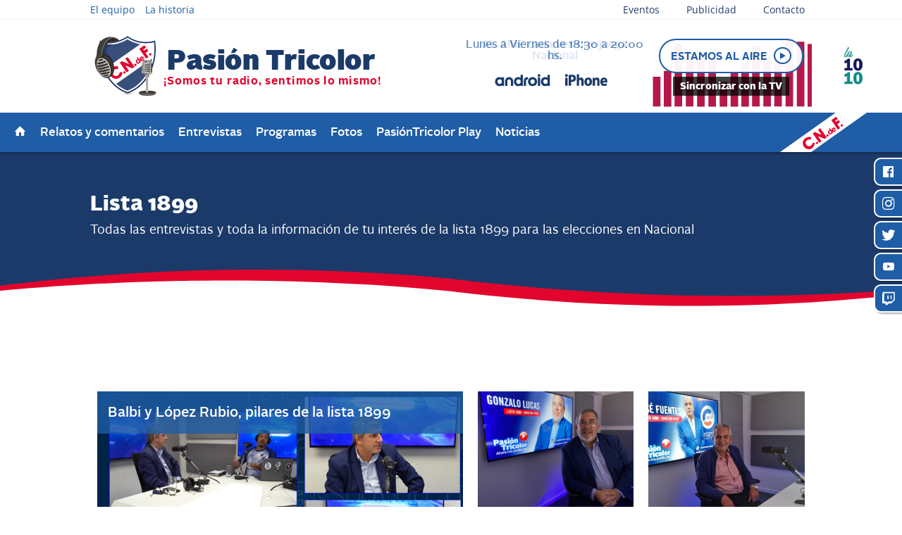

--- FILE ---
content_type: image/svg+xml
request_url: https://www.pasiontricolor.com.uy/pasionweb2/wp-content/images/noticias-back.svg
body_size: 517
content:
<?xml version="1.0" encoding="utf-8"?>
<!-- Generator: Adobe Illustrator 18.0.0, SVG Export Plug-In . SVG Version: 6.00 Build 0)  -->
<!DOCTYPE svg PUBLIC "-//W3C//DTD SVG 1.1//EN" "http://www.w3.org/Graphics/SVG/1.1/DTD/svg11.dtd">
<svg version="1.1" id="Capa_1" xmlns="http://www.w3.org/2000/svg" xmlns:xlink="http://www.w3.org/1999/xlink" x="0px" y="0px"
	 viewBox="0 0 1922.4 87.9" enable-background="new 0 0 1922.4 87.9" xml:space="preserve">
<polygon fill="#1B3A69" points="0,51.5 0,-0.2 1923,0 1922.4,48.6 1595.5,69.8 1334,69.8 865,29.5 538.3,15.5 225.7,27.5 "/>
<g>
	<path fill="#E1052E" d="M1874.8,48.2c-42.7,3.3-91,6.3-143.7,8.6c-52.7,2.3-109.9,3.7-170.4,4.2c-60.5,0.4-124.2-0.6-190.1-2.7
		c-65.8-2.2-133.7-6.3-202.4-11.5c-34.4-2.6-69-5.8-103.5-9.2c-17.2-1.9-34.5-3.5-51.8-5.6l-52.2-6.2L907.2,21
		c-17.6-1.5-35.3-2.6-52.9-4c-35.3-2.4-70.4-4.5-105.4-6c-69.9-3.2-138.8-4-205.5-3.7c-66.7,0.2-131,2.5-191.9,5.5
		c-60.9,3-118.2,7.4-171,12.3C111.7,31.6,50.8,39.1,0,46.4v8.3c51.5-5.2,113.3-10.5,183-15c52.6-3.3,109.8-6,170.2-7.9
		c60.4-1.9,124.2-2.4,190.2-2.1c65.9,0.4,134,2.6,203,5.9c34.5,1.6,69.2,3.8,104,6.3c17.4,1.4,34.8,2.6,52.2,4.1l51.6,4.8l52.2,6.1
		c17.5,2,35.2,3.6,52.7,5.4c35.2,3.4,70.1,6.5,105,8.9c69.6,5.2,138.5,7.9,205.1,9.4c66.6,1.5,131.1,1,192.1-0.7
		c61-1.6,118.6-4.7,171.5-8.6c72.9-5.3,136.9-12.3,189.4-19.2v-8.1C1907.4,45.5,1891.5,46.8,1874.8,48.2z"/>
</g>
</svg>


--- FILE ---
content_type: image/svg+xml
request_url: https://www.pasiontricolor.com.uy/pasionweb2/wp-content/images/flag-decano.svg
body_size: 763
content:
<?xml version="1.0" encoding="utf-8"?>
<!-- Generator: Adobe Illustrator 18.0.0, SVG Export Plug-In . SVG Version: 6.00 Build 0)  -->
<!DOCTYPE svg PUBLIC "-//W3C//DTD SVG 1.1//EN" "http://www.w3.org/Graphics/SVG/1.1/DTD/svg11.dtd">
<svg version="1.1" id="Capa_1" xmlns="http://www.w3.org/2000/svg" xmlns:xlink="http://www.w3.org/1999/xlink" x="0px" y="0px"
	 viewBox="0 0 50.7 23" enable-background="new 0 0 50.7 23" xml:space="preserve">
<g>
	<polygon fill="#FFFFFF" points="32.5,0 0,23 18.2,23 50.7,0 	"/>
</g>
<path fill="#E3032E" d="M29.9,11.6c0,0.2-0.1,0.3-0.2,0.4c-0.1,0.1-0.3,0.1-0.4,0.1c-0.2,0-0.3-0.1-0.4-0.3
	c-0.1-0.2-0.2-0.3-0.1-0.5c0-0.2,0.1-0.3,0.2-0.4c0.1-0.1,0.2-0.1,0.3-0.1l0.1,0c0.2,0,0.3,0.1,0.4,0.3
	C29.9,11.3,29.9,11.4,29.9,11.6 M29.1,9l-0.5,0.4l0.6,0.9c-0.1,0-0.2,0-0.3,0c-0.1,0-0.3,0.1-0.4,0.2c-0.3,0.2-0.4,0.4-0.5,0.8
	c0,0.3,0,0.6,0.3,0.9c0.2,0.3,0.5,0.5,0.8,0.5l0.3,0c0.2,0,0.4-0.1,0.6-0.2c0.1-0.1,0.2-0.2,0.3-0.3c0.1-0.1,0.1-0.2,0.1-0.3
	l0.1,0.2l0.5-0.4L29.1,9z"/>
<path fill="#E3032E" d="M31.7,9.4L30.8,10c0-0.1,0-0.2,0-0.3c0-0.1,0.1-0.3,0.3-0.3c0.1-0.1,0.2-0.1,0.4-0.1h0
	C31.5,9.3,31.6,9.3,31.7,9.4 M32.7,9.9L32.1,10l0,0c0,0.2-0.1,0.4-0.3,0.5c-0.1,0.1-0.3,0.1-0.4,0.1c-0.1,0-0.2-0.1-0.3-0.2l1.5-1.1
	l-0.1-0.1C32.3,9,32,8.8,31.6,8.7l-0.2,0c-0.3,0-0.5,0.1-0.7,0.3c-0.3,0.2-0.5,0.5-0.5,0.8c-0.1,0.3,0,0.7,0.2,1
	c0.2,0.3,0.5,0.5,0.8,0.5l0.2,0c0.3,0,0.5-0.1,0.7-0.3c0.2-0.1,0.3-0.3,0.4-0.5C32.7,10.4,32.7,10.2,32.7,9.9L32.7,9.9z"/>
<path fill="#E3032E" d="M19,17.6c-0.1,0.4-0.2,0.8-0.3,1c-0.1,0.2-0.3,0.5-0.6,0.6c-0.3,0.2-0.6,0.3-1,0.4l-0.2,0
	c-0.3,0-0.5-0.1-0.8-0.2c-0.3-0.1-0.6-0.4-0.8-0.7c-0.3-0.5-0.4-0.9-0.3-1.4c0.1-0.5,0.3-0.9,0.8-1.2c0.4-0.3,0.8-0.4,1.3-0.4
	c0.2,0,0.4,0,0.6,0.1l0.2,0l0.3-1.5l-0.2,0c-0.3-0.1-0.6-0.1-1-0.1c-0.2,0-0.4,0-0.7,0.1c-0.5,0.1-1,0.3-1.5,0.6
	c-0.5,0.4-0.9,0.8-1.2,1.4c-0.3,0.6-0.4,1.2-0.3,1.8c0.1,0.6,0.3,1.2,0.6,1.7c0.6,0.8,1.3,1.3,2.2,1.5c0.2,0,0.4,0.1,0.6,0.1
	c0.7,0,1.4-0.2,2-0.7c0.4-0.3,0.8-0.7,1-1.1c0.2-0.4,0.4-0.9,0.6-1.6l0-0.2l-1.5-0.3L19,17.6z"/>
<polygon fill="#E3032E" points="22.2,10 24.3,13 20.3,11.3 19.1,12.1 22.9,17.6 24.2,16.7 22.1,13.7 26.1,15.3 27.3,14.5 23.5,9.1 
	"/>
<polygon fill="#E3032E" points="33.5,6.7 35,5.6 34.2,4.3 32.6,5.4 32.2,4.8 33.7,3.7 32.8,2.4 30,4.4 33.8,9.9 35.1,9 "/>
<path fill="#E3032E" d="M21.7,17c-0.1,0-0.3,0-0.4,0.1c-0.3,0.2-0.4,0.6-0.2,0.9c0.1,0.2,0.3,0.3,0.5,0.3c0.1,0,0.3,0,0.4-0.1
	c0.1-0.1,0.2-0.3,0.3-0.4c0-0.2,0-0.4-0.1-0.5C22.1,17.1,21.9,17,21.7,17"/>
<path fill="#E3032E" d="M28.3,13c-0.1-0.2-0.3-0.3-0.5-0.3c-0.1,0-0.3,0-0.4,0.1c-0.3,0.2-0.4,0.6-0.2,0.9c0.1,0.2,0.3,0.3,0.5,0.3
	c0.1,0,0.3,0,0.4-0.1C28.5,13.7,28.5,13.3,28.3,13"/>
<path fill="#E3032E" d="M36.6,7.1c-0.1-0.2-0.3-0.3-0.5-0.3c-0.1,0-0.3,0-0.4,0.1c-0.1,0.1-0.2,0.3-0.3,0.4c0,0.2,0,0.4,0.1,0.5
	c0.1,0.2,0.3,0.3,0.5,0.3c0.1,0,0.3,0,0.4-0.1C36.8,7.8,36.8,7.4,36.6,7.1"/>
</svg>


--- FILE ---
content_type: image/svg+xml
request_url: https://www.pasiontricolor.com.uy/pasionweb2/wp-content/images/logo-footer.svg
body_size: 7670
content:
<?xml version="1.0" encoding="utf-8"?>
<!-- Generator: Adobe Illustrator 18.0.0, SVG Export Plug-In . SVG Version: 6.00 Build 0)  -->
<!DOCTYPE svg PUBLIC "-//W3C//DTD SVG 1.1//EN" "http://www.w3.org/Graphics/SVG/1.1/DTD/svg11.dtd">
<svg version="1.1" id="Capa_1" xmlns="http://www.w3.org/2000/svg" xmlns:xlink="http://www.w3.org/1999/xlink" x="0px" y="0px"
	 viewBox="0 0 734.1 557.1" enable-background="new 0 0 734.1 557.1" xml:space="preserve">
<g>
	<g>
		<path fill="#1B3A69" d="M25.6,428.7h28.5c20.8,0,27.7,10.5,27.7,21.7c0,11.5-6.9,21.8-27.4,21.8h-8.3v20.7H25.6V428.7z M54.1,457
			c4.1,0,7.2-1.7,7.2-6.3c0-4.6-3.2-6.3-7.2-6.3h-8V457H54.1z"/>
		<path fill="#1B3A69" d="M114,461.4v-1.7c0-2.7-1.7-3.7-4.5-3.7c-4.3,0-8.6,1.5-16.5,5.1l-6.6-13.7c8.4-4.4,17-6.7,24.3-6.7
			c16.7,0,23,7.8,23,19.7V478c0,1.6,1,2.5,2.9,2.5v12.8c-12,0-16.9-0.9-20.7-6.8c-4.6,5.3-8.8,7.6-16,7.6c-8.4,0-14.7-5.3-14.7-13.5
			C85.3,472.1,90.3,463.8,114,461.4z M108.7,480.9c2.2,0,4-1.2,5.3-2.8v-7.3c-6,0.6-9,3.1-9,6.6C105,479.3,106.5,480.9,108.7,480.9z
			"/>
		<path fill="#1B3A69" d="M145.9,475.5c5.4,2.6,10.8,4.2,15.3,4.2c3.4,0,4.1-0.7,4.1-1.8c0-5-25.1-1-25.1-20.2
			c0-11.4,10.7-16.9,22.2-16.9c5.4,0,11.6,0.7,20.2,4.8l-6.5,12.7c-5.4-2.5-11.1-3.1-13.2-3.1c-3,0-3.7,0.8-3.7,1.8
			c0,5,24.9,0.7,24.9,19.5c0,11.3-9.6,17.6-22.5,17.6c-7.9,0-15.7-1.9-22.5-5.2L145.9,475.5z"/>
		<path fill="#1B3A69" d="M189.1,423.6h20.1v14.6h-20.1V423.6z M189.1,443.3h20.1v49.7h-20.1V443.3z"/>
		<path fill="#1B3A69" d="M240.9,440.8c15.1,0,26.5,10.7,26.5,26.3c0,16.7-10.7,27-26.5,27c-16,0-26.7-10.3-26.7-27
			C214.2,451.5,225.6,440.8,240.9,440.8z M241.7,419.5l12.8,7.4l-10.4,10h-11.7L241.7,419.5z M240.9,480c4.5,0,6.5-4.9,6.5-12.8
			c0-7.4-2.3-12.3-6.5-12.3c-4.4,0-6.7,4.9-6.7,12.3C234.2,475.1,236.2,480,240.9,480z"/>
		<path fill="#1B3A69" d="M272.3,442h19.1l0.8,5.3c3.4-3.4,8.3-6.4,14.1-6.4c11.6,0,15.7,6.4,15.7,18.7v33.3h-19.9v-34
			c0-2.4-1.1-4-3.8-4c-1.9,0-4.3,1.4-6.1,3.7v34.3h-20V442z"/>
		<path fill="#1B3A69" d="M365.6,446.7h-19v-18H405v18h-19v46.3h-20.5V446.7z"/>
		<path fill="#1B3A69" d="M409,442h18.7l1.2,6.7c3.9-7.2,8.9-8.4,13.9-8.4c1.6,0,3.5,0.3,5,0.5l-2,18.2c-1.6-0.5-4.2-1-7.4-1
			c-4.4,0-7.3,2.4-9.4,6.6v28.3h-20V442z"/>
		<path fill="#1B3A69" d="M452,423.6h20.1v14.6H452V423.6z M452,443.3h20.1v49.7H452V443.3z"/>
		<path fill="#1B3A69" d="M504.5,440.8c5.1,0,12.4,1.5,18.9,6.9l-9.5,12.2c-2.7-2.3-5.5-3.4-8.6-3.4c-3.9,0-8.3,3-8.3,10.9
			c0,7.9,4.4,11.1,8.3,11.1c3.1,0,5.4-1.1,7.9-3l10.3,10.9c-5.7,5.2-12.2,7.7-18.9,7.7c-15.1,0-27.6-9.8-27.6-26.7
			C476.9,450.7,488.9,440.8,504.5,440.8z"/>
		<path fill="#1B3A69" d="M550.1,440.8c15.1,0,26.5,10.7,26.5,26.3c0,16.7-10.7,27-26.5,27c-16,0-26.7-10.3-26.7-27
			C523.4,451.5,534.9,440.8,550.1,440.8z M550.1,480c4.5,0,6.5-4.9,6.5-12.8c0-7.4-2.3-12.3-6.5-12.3c-4.4,0-6.7,4.9-6.7,12.3
			C543.4,475.1,545.4,480,550.1,480z"/>
		<path fill="#1B3A69" d="M581.7,423.6h20.1v69.3h-20.1V423.6z"/>
		<path fill="#1B3A69" d="M633.6,440.8c15.1,0,26.5,10.7,26.5,26.3c0,16.7-10.7,27-26.5,27c-16,0-26.7-10.3-26.7-27
			C606.8,451.5,618.3,440.8,633.6,440.8z M633.6,480c4.5,0,6.5-4.9,6.5-12.8c0-7.4-2.3-12.3-6.5-12.3c-4.4,0-6.7,4.9-6.7,12.3
			C626.9,475.1,628.9,480,633.6,480z"/>
		<path fill="#1B3A69" d="M665,442h18.7l1.2,6.7c4-7.2,8.9-8.4,13.9-8.4c1.6,0,3.5,0.3,5,0.5l-2,18.2c-1.6-0.5-4.2-1-7.4-1
			c-4.4,0-7.2,2.4-9.4,6.6v28.3h-20V442z"/>
	</g>
	<g>
		<path fill="#E1052E" d="M6.1,525.3h5.7v5H6.1V525.3z M7.5,533.6h2.9l1.4,13.3v5.2H6.1v-5.2L7.5,533.6z"/>
		<path fill="#E1052E" d="M20.3,538.8c2.4,1.4,5.2,2.4,7.9,2.4c2.9,0,4.4-1.2,4.4-2.9c0-5-14.5-1.6-14.5-11.8c0-4.4,3.6-8,9.8-8
			c3.5,0,6.7,0.8,9.6,2.3l-2.1,4.6c-2.4-1.2-4.9-1.8-7.2-1.8c-2.6,0-4.1,1.2-4.1,2.8c0,4.9,14.5,1.5,14.5,11.8c0,4.5-3.4,8-10.3,8
			c-4,0-8.1-1.3-10.7-3L20.3,538.8z"/>
		<path fill="#E1052E" d="M53.9,524.8c5.9,0,10.3,4.2,10.3,10.5c0,6.8-4.1,10.9-10.3,10.9c-6.2,0-10.4-4.2-10.4-10.9
			C43.6,529,48,524.8,53.9,524.8z M53.9,542.1c2.9,0,4.6-2.6,4.6-6.7c0-3.8-1.8-6.3-4.6-6.3c-2.8,0-4.7,2.5-4.7,6.3
			C49.2,539.4,50.9,542.1,53.9,542.1z"/>
		<path fill="#E1052E" d="M69.9,525.3h5.3l0.2,2.2c1.6-1.5,3.9-2.7,6-2.7c2.8,0,4.5,1.2,5.4,3c2-1.9,4.2-3,6.7-3
			c4.3,0,6.4,2.8,6.4,7.3v13.7h-5.6V532c0-1.9-0.8-3-2.5-3c-1.5,0-2.9,0.8-4.2,2.2c0,0.5,0.1,0.9,0.1,1.3v13.3h-5.6V532
			c0-1.9-0.8-3-2.5-3c-1.5,0-3.1,0.8-4.2,2.3v14.5h-5.6V525.3z"/>
		<path fill="#E1052E" d="M115.9,524.8c5.9,0,10.3,4.2,10.3,10.5c0,6.8-4.1,10.9-10.3,10.9c-6.2,0-10.4-4.2-10.4-10.9
			C105.5,529,110,524.8,115.9,524.8z M115.9,542.1c2.9,0,4.6-2.6,4.6-6.7c0-3.8-1.8-6.3-4.6-6.3c-2.8,0-4.7,2.5-4.7,6.3
			C111.2,539.4,112.9,542.1,115.9,542.1z"/>
		<path fill="#E1052E" d="M132.8,540.2c2,1.1,4.2,1.9,6.4,1.9c1.9,0,3.1-0.6,3.1-1.9c0-3.5-11.1-1.2-11.1-8.9c0-4.2,3.8-6.4,8.2-6.4
			c2.3,0,4.7,0.5,7.7,1.8l-2,3.9c-2-1-4.2-1.5-5.6-1.5c-1.7,0-2.8,0.7-2.8,1.9c0,3.4,11,1,11,8.8c0,4.2-3.5,6.5-8.4,6.5
			c-3.1,0-6-0.8-8.6-2.2L132.8,540.2z"/>
		<path fill="#E1052E" d="M165.8,529.3h-3.3v-4h3.3v-5.1h5.6v5.1h5.6v4h-5.6v10.2c0,1.5,0.6,2.3,1.9,2.3c1,0,2-0.3,2.8-0.9l2.1,3.4
			c-1.6,1.2-3.8,2.1-6,2.1c-4.3,0-6.4-2.1-6.4-6.7V529.3z"/>
		<path fill="#E1052E" d="M182.8,525.3h5.6V539c0,1.8,0.7,3.1,2.6,3.1c1.8,0,3.2-0.9,4.5-2.3v-14.5h5.6v20.5h-5.2l-0.3-2.4
			c-1.5,1.5-3.7,2.8-6.3,2.8c-4.6,0-6.5-2.8-6.5-7.4V525.3z"/>
		<path fill="#E1052E" d="M218.7,525.3h5.2l0.4,3.2c1.6-2.8,3.5-3.8,5.9-3.8c1,0,1.8,0.1,2.5,0.4l-0.8,5.1c-0.7-0.3-1.6-0.5-2.8-0.5
			c-2.1,0-3.5,1.3-4.8,3.7v12.4h-5.6V525.3z"/>
		<path fill="#E1052E" d="M248,533.5v-1.8c0-1.5-0.9-2.5-2.8-2.5c-2,0-4,0.8-6.5,2l-2-4.1c2.8-1.4,6-2.3,8.8-2.3
			c5.9,0,8.2,2.9,8.2,7.1v8.6c0,1.1,0.7,1.6,1.7,1.6v3.9c-3.9,0-5.5-0.6-6.6-2.5c-1.7,1.8-3.6,2.9-6.4,2.9c-3.6,0-6.1-2.2-6.1-5.4
			C236.1,536.4,240.4,534.1,248,533.5z M244.1,542.3c1.7,0,3-0.7,3.9-1.7v-3.9c-3.2,0.2-6.3,1-6.3,3.6
			C241.7,541.4,242.7,542.3,244.1,542.3z"/>
		<path fill="#E1052E" d="M259.6,535.3c0-6.9,3.2-10.5,8-10.5c2.3,0,4.4,1.1,5.9,2.8V517h5.6v28.9h-5l-0.3-2.4
			c-1.6,1.7-3.6,2.9-6.3,2.9C262.9,546.3,259.6,542.6,259.6,535.3z M273.5,540v-8.7c-1.2-1.4-2.6-2.1-4.2-2.1c-2.7,0-4,2.2-4,6.2
			c0,4,1.3,6.7,4,6.7C270.9,542,272.2,541.4,273.5,540z"/>
		<path fill="#E1052E" d="M285.8,517.1h5.6v4.8h-5.6V517.1z M285.8,525.6h5.6v20.2h-5.6V525.6z"/>
		<path fill="#E1052E" d="M307.5,524.8c5.8,0,10.3,4.2,10.3,10.5c0,6.8-4.1,10.9-10.3,10.9c-6.2,0-10.4-4.2-10.4-10.9
			C297.1,529,301.5,524.8,307.5,524.8z M307.5,542.1c2.9,0,4.6-2.6,4.6-6.7c0-3.8-1.8-6.3-4.6-6.3c-2.8,0-4.7,2.5-4.7,6.3
			C302.8,539.4,304.4,542.1,307.5,542.1z"/>
		<path fill="#E1052E" d="M322.7,540h5.8v4.5c0,4-1.6,6-4.9,7.1l-1.1-2.1c1.8-0.7,2.8-2,2.8-3.6h-2.5V540z"/>
		<path fill="#E1052E" d="M346.6,540.2c2,1.1,4.2,1.9,6.4,1.9c1.9,0,3.1-0.6,3.1-1.9c0-3.5-11.1-1.2-11.1-8.9c0-4.2,3.8-6.4,8.2-6.4
			c2.3,0,4.7,0.5,7.7,1.8l-2,3.9c-2-1-4.2-1.5-5.6-1.5c-1.7,0-2.8,0.7-2.8,1.9c0,3.4,11,1,11,8.8c0,4.2-3.5,6.5-8.4,6.5
			c-3.1,0-6-0.8-8.6-2.2L346.6,540.2z"/>
		<path fill="#E1052E" d="M376.3,524.8c5.9,0,9.1,3.9,9.1,9.4c0,0.8-0.1,1.9-0.2,2.5h-13.5c0.3,3.5,2,5.2,5,5.2c2.1,0,4-0.7,5.7-1.8
			l2.3,3.6c-2.5,1.8-5.4,2.7-8.5,2.7c-6,0-10.3-4-10.3-10.9C366,528.9,370.6,524.8,376.3,524.8z M371.8,533.4h8.3
			c0-2.6-1-4.6-3.7-4.6C374.1,528.9,372.4,530.5,371.8,533.4z"/>
		<path fill="#E1052E" d="M391.2,525.3h5.3l0.3,2.4c1.5-1.6,3.7-2.9,6.2-2.9c4.6,0,6.5,2.8,6.5,7.5v13.6h-5.6v-13.7
			c0-1.8-0.8-3.1-2.7-3.1c-1.7,0-3.2,0.9-4.4,2.4v14.4h-5.6V525.3z"/>
		<path fill="#E1052E" d="M417.4,529.3h-3.3v-4h3.3v-5.1h5.6v5.1h5.6v4h-5.6v10.2c0,1.5,0.6,2.3,1.9,2.3c1,0,2-0.3,2.8-0.9l2.1,3.4
			c-1.6,1.2-3.8,2.1-6,2.1c-4.3,0-6.4-2.1-6.4-6.7V529.3z"/>
		<path fill="#E1052E" d="M434.6,517.1h5.6v4.8h-5.6V517.1z M434.6,525.6h5.6v20.2h-5.6V525.6z"/>
		<path fill="#E1052E" d="M446.8,525.3h5.3l0.2,2.2c1.6-1.5,3.9-2.7,6-2.7c2.8,0,4.5,1.2,5.4,3c2-1.9,4.2-3,6.7-3
			c4.3,0,6.4,2.8,6.4,7.3v13.7h-5.6V532c0-1.9-0.8-3-2.5-3c-1.5,0-3,0.8-4.2,2.2c0,0.5,0.1,0.9,0.1,1.3v13.3h-5.6V532
			c0-1.9-0.8-3-2.5-3c-1.5,0-3.1,0.8-4.2,2.3v14.5h-5.6V525.3z"/>
		<path fill="#E1052E" d="M492.8,524.8c5.9,0,10.3,4.2,10.3,10.5c0,6.8-4.1,10.9-10.3,10.9c-6.2,0-10.4-4.2-10.4-10.9
			C482.5,529,486.9,524.8,492.8,524.8z M492.8,542.1c2.9,0,4.6-2.6,4.6-6.7c0-3.8-1.8-6.3-4.6-6.3c-2.8,0-4.7,2.5-4.7,6.3
			C488.1,539.4,489.8,542.1,492.8,542.1z"/>
		<path fill="#E1052E" d="M509.8,540.2c2,1.1,4.2,1.9,6.4,1.9c1.9,0,3.1-0.6,3.1-1.9c0-3.5-11.1-1.2-11.1-8.9c0-4.2,3.8-6.4,8.2-6.4
			c2.3,0,4.7,0.5,7.6,1.8l-2,3.9c-1.9-1-4.2-1.5-5.6-1.5c-1.7,0-2.8,0.7-2.8,1.9c0,3.4,11,1,11,8.8c0,4.2-3.5,6.5-8.4,6.5
			c-3.1,0-6-0.8-8.6-2.2L509.8,540.2z"/>
		<path fill="#E1052E" d="M541.3,517h5.6v28.9h-5.6V517z"/>
		<path fill="#E1052E" d="M563,524.8c5.9,0,10.3,4.2,10.3,10.5c0,6.8-4.1,10.9-10.3,10.9c-6.2,0-10.4-4.2-10.4-10.9
			C552.7,529,557.1,524.8,563,524.8z M563,542.1c2.9,0,4.6-2.6,4.6-6.7c0-3.8-1.8-6.3-4.6-6.3c-2.8,0-4.7,2.5-4.7,6.3
			C558.3,539.4,560,542.1,563,542.1z"/>
		<path fill="#E1052E" d="M590,525.3h5.3l0.2,2.2c1.6-1.5,3.9-2.7,6-2.7c2.8,0,4.5,1.2,5.4,3c2-1.9,4.2-3,6.7-3
			c4.3,0,6.4,2.8,6.4,7.3v13.7h-5.6V532c0-1.9-0.8-3-2.5-3c-1.5,0-3,0.8-4.2,2.2c0,0.5,0.1,0.9,0.1,1.3v13.3h-5.6V532
			c0-1.9-0.8-3-2.5-3c-1.5,0-3.1,0.8-4.2,2.3v14.5H590V525.3z"/>
		<path fill="#E1052E" d="M626.7,517.1h5.6v4.8h-5.6V517.1z M626.7,525.6h5.6v20.2h-5.6V525.6z"/>
		<path fill="#E1052E" d="M639.9,540.2c2,1.1,4.2,1.9,6.4,1.9c1.9,0,3.1-0.6,3.1-1.9c0-3.5-11.1-1.2-11.1-8.9c0-4.2,3.8-6.4,8.1-6.4
			c2.3,0,4.8,0.5,7.7,1.8l-2,3.9c-1.9-1-4.2-1.5-5.6-1.5c-1.7,0-2.8,0.7-2.8,1.9c0,3.4,11,1,11,8.8c0,4.2-3.5,6.5-8.4,6.5
			c-3.1,0-6-0.8-8.6-2.2L639.9,540.2z"/>
		<path fill="#E1052E" d="M660.3,525.3h5.3l0.2,2.2c1.6-1.5,3.9-2.7,6-2.7c2.8,0,4.5,1.2,5.4,3c2-1.9,4.2-3,6.7-3
			c4.3,0,6.4,2.8,6.4,7.3v13.7h-5.6V532c0-1.9-0.8-3-2.5-3c-1.5,0-2.9,0.8-4.2,2.2c0,0.5,0.1,0.9,0.1,1.3v13.3h-5.6V532
			c0-1.9-0.8-3-2.5-3c-1.5,0-3.1,0.8-4.2,2.3v14.5h-5.6V525.3z"/>
		<path fill="#E1052E" d="M706.3,524.8c5.9,0,10.3,4.2,10.3,10.5c0,6.8-4.1,10.9-10.3,10.9c-6.2,0-10.4-4.2-10.4-10.9
			C695.9,529,700.4,524.8,706.3,524.8z M706.3,542.1c2.9,0,4.6-2.6,4.6-6.7c0-3.8-1.8-6.3-4.6-6.3c-2.8,0-4.7,2.5-4.7,6.3
			C701.6,539.4,703.3,542.1,706.3,542.1z"/>
		<path fill="#E1052E" d="M722.3,524.2v-5.2h5.7v5.2l-1.4,13.3h-2.9L722.3,524.2z M722.3,540.8h5.7v5h-5.7V540.8z"/>
	</g>
	<g id="Iso_2_">
		<path fill="#C6C4C2" d="M385.1,372.3c0,2.6-11.6,4.6-25.9,4.6c-14.3,0-25.9-2.1-25.9-4.6c0-2.6,11.6-4.6,25.9-4.6
			C373.5,367.7,385.1,369.8,385.1,372.3z"/>
		<g id="Escudo_1_">
			<polygon fill="#FFFFFF" points="183.3,37.4 183.3,91.6 192.1,160.2 212.3,229.3 244.6,283.5 294.4,332.5 357.7,366.9 
				414.9,335.5 480.9,275.3 514.2,202.2 528,139.4 532.4,71.8 527.3,37.4 487,47.6 419.6,37.4 357.7,10.3 308.9,36.6 230.2,47.6 			
				"/>
			<path fill="#D2CFCE" d="M276.6,45.5c0,0-6.9,1.9-13.4,7.7C252.2,63,238,79.1,227,79.6c0,0-2.1,24.9,0,34.1
				c0,0,27.8,16.7,42.9,61.5c15.1,44.8,4.2,75.7-16.2,87l-70.4-116.6l10.5-78.9l40.2-35.9l42.6-4.9V45.5z"/>
			<path fill="#394F7B" d="M365.7,30.6l-7.9-4.6l-8,4.6c-32.6,19-69.9,29-107.8,29c-9.3,0-18.7-0.6-28-1.8l-17.1-2.2l-0.8,17.2
				c-0.2,5.1-0.3,10.2-0.3,15.2c0,31.6,4.3,62.5,12.8,92c3.1,10.6,6.6,20.9,10.7,30.9L438.4,56.8C412.8,52.6,388.1,43.7,365.7,30.6
				 M286.4,309.2c3.5,3.2,7,6.2,10.6,9.1c17.1,13.8,35.6,24.6,55,32.1l5.7,2.2l5.7-2.2c19.4-7.5,37.9-18.3,55-32.1
				c20.2-16.3,38.1-36.4,53.1-59.7c15.3-23.7,27.2-50.2,35.4-78.5c2.9-10.2,5.4-20.6,7.3-31.1L286.4,309.2z"/>
			<g>
				<defs>
					<path id="SVGID_1_" d="M365.7,30.6l-7.9-4.6l-8,4.6c-32.6,19-69.9,29-107.8,29c-9.3,0-18.7-0.6-28-1.8l-17.1-2.2l-0.8,17.2
						c-0.2,5.1-0.3,10.2-0.3,15.2c0,31.6,4.3,62.5,12.8,92c3.1,10.6,6.6,20.9,10.7,30.9L438.4,56.8
						C412.8,52.6,388.1,43.7,365.7,30.6 M286.4,309.2c3.5,3.2,7,6.2,10.6,9.1c17.1,13.8,35.6,24.6,55,32.1l5.7,2.2l5.7-2.2
						c19.4-7.5,37.9-18.3,55-32.1c20.2-16.3,38.1-36.4,53.1-59.7c15.3-23.7,27.2-50.2,35.4-78.5c2.9-10.2,5.4-20.6,7.3-31.1
						L286.4,309.2z"/>
				</defs>
				<clipPath id="SVGID_2_">
					<use xlink:href="#SVGID_1_"  overflow="visible"/>
				</clipPath>
				<path clip-path="url(#SVGID_2_)" fill="#233B6C" d="M276.6,45.5c0,0-6.9,1.9-13.4,7.7C252.2,63,238,79.1,227,79.6
					c0,0-2.1,24.9,0,34.1c0,0,27.8,16.7,42.9,61.5c15.1,44.8,4.2,75.7-16.2,87l-70.4-116.6l10.5-78.9l40.2-35.9l42.6-4.9V45.5z"/>
			</g>
			<path fill-rule="evenodd" clip-rule="evenodd" fill="#233B6C" d="M532.6,33.6c-18.7,5.8-38.5,9-59.1,9
				c-43.3,0-83.3-13.9-115.8-37.5c-32.5,23.6-72.5,37.5-115.8,37.5c-20.6,0-40.4-3.2-59.1-9c-2.7,17.6-4.2,35.9-4.2,54.5
				c0,135.7,76,249.7,179,282.4c103-32.7,179.1-146.7,179.1-282.4C536.8,69.4,535.3,51.2,532.6,33.6 M515.2,182.4
				c-8.4,29.2-20.7,56.4-36.4,80.8c-15.5,24.1-34,44.9-54.9,61.8c-19.6,15.8-40.9,27.8-63.4,35.6l-2.8,1l-2.8-1
				c-22.4-7.8-43.8-19.8-63.3-35.6c-20.9-16.9-39.4-37.6-54.9-61.7c-15.7-24.5-28-51.6-36.4-80.8c-8.7-30.2-13.1-62-13.1-94.4
				c0-11.3,0.6-22.8,1.7-34.1l0.9-9.4l9.3,2c14.1,3,28.5,4.5,43,4.5c39.6,0,78.1-11.3,111.2-32.6l4.6-2.9l4.6,2.9
				C395.4,39.8,433.9,51,473.5,51c14.5,0,28.9-1.5,43-4.5l9.3-2l0.9,9.4c1.1,11.3,1.6,22.7,1.6,34.1
				C528.3,120.4,523.9,152.2,515.2,182.4z"/>
			<g id="C.N.deF._1_">
				<path fill="#E1052E" d="M422.1,138.9l-6.2,4.3l7.3,10.4c-1.3-0.2-2.6-0.1-3.8,0.1c-1.5,0.3-3,0.9-4.4,1.9
					c-2.9,2-4.6,4.9-5.1,8.6c-0.5,3.6,0.5,7.2,2.9,10.7c2.3,3.3,5.4,5.4,9.1,6.2c1,0.2,2,0.3,3,0.3c2.5,0,4.8-0.7,6.9-2.2
					c1.3-0.9,2.4-2,3.1-3.2c0.6-1,1.1-2.2,1.5-3.6l1.3,1.9l6.2-4.3L422.1,138.9z M431.5,168.4c-0.3,1.9-1.2,3.4-2.8,4.5
					c-1.5,1.1-3.3,1.4-5.1,1c-1.9-0.4-3.4-1.5-4.7-3.3c-1.2-1.8-1.7-3.6-1.5-5.5c0.3-1.9,1.2-3.3,2.7-4.4c1.2-0.8,2.5-1.3,3.8-1.3
					c0.4,0,0.9,0,1.3,0.1c1.8,0.4,3.4,1.5,4.7,3.3C431.2,164.6,431.8,166.5,431.5,168.4z"/>
				<path fill="#E1052E" d="M463.8,148.9l-6.9,1.2l-0.1,0.3c-0.4,2.3-1.6,4.2-3.5,5.5c-1.6,1.1-3.2,1.6-4.9,1.5
					c-1.5-0.1-2.8-0.7-4-1.8l17.4-12.2l-1-1.4c-2.6-3.7-5.8-6-9.6-6.7c-0.9-0.2-1.7-0.3-2.6-0.3c-2.9,0-5.7,1-8.4,2.9
					c-3.3,2.3-5.3,5.4-5.9,9.2c-0.6,3.8,0.3,7.5,2.7,10.9c2.3,3.3,5.4,5.4,9.2,6.1c0.8,0.1,1.7,0.2,2.5,0.2c2.9,0,5.7-1,8.4-2.9
					c2.2-1.6,3.9-3.4,5-5.3c1.1-2,1.6-4.2,1.6-6.7V148.9z M452,142.8l-10.7,7.5c-0.2-1.4-0.2-2.5,0.1-3.3c0.5-1.6,1.5-2.9,2.9-3.9
					c1.3-0.9,2.7-1.4,4.1-1.4h0.1C449.8,141.8,450.9,142.1,452,142.8z"/>
				<path fill="#E1052E" d="M308.1,236.4c-0.9,5.1-2.2,9.1-3.8,11.9c-1.6,2.8-3.9,5.2-6.8,7.2c-3.4,2.4-7.1,3.8-10.9,4.2
					c-0.7,0.1-1.4,0.1-2.1,0.1c-3,0-6-0.7-8.7-2c-3.4-1.7-6.4-4.3-8.9-7.9c-3.6-5.1-4.8-10.5-3.8-16.4c1-5.9,4-10.5,9-14
					c4.2-2.9,9.1-4.4,14.5-4.4c2.3,0,4.8,0.3,7.3,0.8l2.2,0.5l3.3-17.1l-2-0.5c-3.6-0.9-7.2-1.4-10.8-1.4c-2.5,0-5.1,0.2-7.6,0.7
					c-6.1,1.1-11.8,3.4-16.8,6.9c-5.9,4.1-10.4,9.5-13.5,16c-3.1,6.5-4.4,13.2-3.8,19.9c0.6,6.7,3.1,13.2,7.3,19.3
					c6.6,9.4,15.2,15.2,25.5,17c2.2,0.4,4.5,0.6,6.7,0.6c7.9,0,15.7-2.6,23.1-7.8c5.1-3.6,9.1-7.7,11.9-12.2
					c2.8-4.5,4.9-10.5,6.3-18l0.4-2.2l-17.4-3.5L308.1,236.4z"/>
				<polygon fill="#E1052E" points="344.1,149.7 367.9,183.6 322.2,165 308.9,174.3 352.3,236.3 366.9,226 343.2,192.2 388.7,210.8 
					402.2,201.4 358.8,139.4 				"/>
				<polygon fill="#E1052E" points="472.1,112.1 489.9,99.7 479.8,85.4 462.1,97.8 457.3,90.9 475,78.5 464.8,64 432.5,86.6 
					475.9,148.6 490.5,138.4 				"/>
				<path fill="#E1052E" d="M338.2,229.3c-1.6,0-3.1,0.5-4.4,1.4c-3.4,2.4-4.3,7.1-1.9,10.6c1.4,2,3.7,3.2,6.2,3.2
					c1.6,0,3.1-0.5,4.3-1.4c1.7-1.2,2.8-2.9,3.1-4.9c0.4-2-0.1-4-1.3-5.7C343.1,230.5,340.7,229.3,338.2,229.3"/>
				<path fill="#E1052E" d="M413.6,184.2c-1.4-2-3.7-3.2-6.2-3.2c-1.6,0-3.1,0.5-4.3,1.4c-3.4,2.4-4.3,7.2-1.9,10.6
					c1.4,2,3.8,3.2,6.2,3.2c1.6,0,3.1-0.5,4.4-1.4C415.1,192.4,416,187.6,413.6,184.2"/>
				<path fill="#E1052E" d="M507.8,117c-1.4-2-3.8-3.2-6.2-3.2c-1.6,0-3.1,0.5-4.4,1.4c-1.7,1.2-2.8,2.9-3.1,4.9
					c-0.3,2,0.1,4,1.3,5.7c1.4,2,3.7,3.2,6.2,3.2c1.6,0,3.1-0.5,4.3-1.4C509.4,125.2,510.2,120.5,507.8,117"/>
			</g>
		</g>
		<g id="Auricular_1_">
			<path fill="#2E2A25" d="M208.5,68.9c0,0-6.5,42.7,0,52.4l-20-2.3C188.5,119.1,192.1,70.9,208.5,68.9z"/>
			<path fill="#2E2A25" d="M208.5,68.9c0,0,11.8-6.6,21.8-14.9c10-8.3,19.3-11.6,27.3-12.1c14-0.8,36.7-5.6,45.2-9
				c0,0-23.4-23.8-52.9-17.2C220.3,22.5,203.4,59.9,208.5,68.9z"/>
			<path fill="#2E2A25" d="M168.6,228.1c0,0,31.8,53.2,64.7,44.3c19.5-5.3,33-22.1,37.7-43.1c2-8.7,1.9-23.4,0.2-33
				c-6.1-33.9-25.3-75.8-82.1-82.7l-32.2,43.5C156.8,157.1,147.1,190.4,168.6,228.1z"/>
			<path fill="#C6C4C2" d="M184.4,145.4c0,0-38.5,8.3-14.3,74.1c27.3,55.5,59.1,46.9,59.1,46.9s44.3-9.8,10.6-85.4
				C215.6,136.1,184.4,145.4,184.4,145.4z"/>
			<g>
				<defs>
					<path id="SVGID_3_" d="M184.4,145.4c0,0-38.5,8.3-14.3,74.1c27.3,55.5,59.1,46.9,59.1,46.9s41.7-10.2,10.6-85.4
						C215.6,136.1,184.4,145.4,184.4,145.4z"/>
				</defs>
				<clipPath id="SVGID_4_">
					<use xlink:href="#SVGID_3_"  overflow="visible"/>
				</clipPath>
				<path clip-path="url(#SVGID_4_)" fill="#9A9794" d="M142.5,172c0,0,63.2-10.4,70.8,27c7.8,38.3,25.7,67.9,25.7,67.9L158.8,284
					l-24.6-101.3L142.5,172z"/>
			</g>
			<path fill="#413C38" d="M168.6,228.1c0,0-19.9-55.4-4.9-74c15.1-18.6,31.5-22.2,32.3-31.4c0.9-9.3,7.3-87.3,60.5-104.1
				c10.3-2.4,23.2,0.9,32.1,5.1c9.2,4.3,14.2,9.4,14.2,9.4l3.4-1.1c0,0-30.6-32.9-81.1-17.4C174.6,30,164.9,85,163.1,108.4
				c-1.8,23.5-2.3,23.5-5.1,30.6C155.2,146.1,138.2,175.1,168.6,228.1z"/>
			<g>
				<defs>
					<path id="SVGID_5_" d="M168.6,228.1c0,0-19.9-55.4-4.9-74c15.1-18.6,31.5-22.2,32.3-31.4c0.9-9.3,7.5-87.3,60.7-104.1
						c20.9-4.9,43,11.5,43,11.5l3.1-1.3c0,0-27-29.7-77.5-14.2C174.8,30,165,85,163.3,108.4c-1.8,23.5-2.4,23.5-5.2,30.6
						C155.3,146.1,139.8,173.6,168.6,228.1z"/>
				</defs>
				<clipPath id="SVGID_6_">
					<use xlink:href="#SVGID_5_"  overflow="visible"/>
				</clipPath>
				<path clip-path="url(#SVGID_6_)" fill="#7B7774" d="M161.2,158.1c0,0,3.5-10,13.5-18.6c4.9-4.2,15-10.6,17.3-16.6
					c0,0,0-55.2,33.6-93c36.5-35.1,74.1,0.5,74.1,0.5L212,133.8L161.2,158.1z"/>
			</g>
			<g>
				<path fill="#2E2A25" d="M172.4,165.2c0,0,10.5-0.8,18.4-3c8-2.2,15-6.8,15-6.8s-9.1-6.5-18.6-3.8
					C177.8,154.2,172.4,165.2,172.4,165.2z"/>
				<path fill="#2E2A25" d="M171,174c0,0,11.3-0.3,24.4-4.8c13.1-4.5,17.4-6,17.4-6s4.3-2.8,7.3,2c3,4.8-1.7,8-4,8.8
					c-2.3,0.8-38.7,12.3-46.3,10c0,0-4.3-1.2-3-5.8C168.1,173.5,169,174.1,171,174z"/>
				<path fill="#2E2A25" d="M170.1,192.3c0,0,16.1,0,32.4-5.2c16.3-5.1,21.8-8.1,21.8-8.1s4.7-3.5,8.6,1.7c4,5.2-2.2,7.5-2.2,7.5
					s-16.3,6-28.6,9.1c-12.3,3.2-32.1,5-32.1,5s-3.8,0.2-3.6-5.8C166.8,190.5,170.1,192.3,170.1,192.3z"/>
				<path fill="#2E2A25" d="M175.3,209.6c0,0,13.1-0.2,33.9-5.8c20.8-5.6,23.6-7.8,23.6-7.8s3.9-2.8,7.1,1.8c3.2,4.6-1,7-3.8,8
					c-2.8,1-48,14.9-60.8,12.8c0,0-5.5-0.3-4-6.5C172.8,208.8,175.3,209.6,175.3,209.6z"/>
				<path fill="#2E2A25" d="M180.8,225.9c0,0,21.6-1.7,34.1-5.2c12.5-3.5,21.8-6.1,21.8-6.1s6.1-3.5,8.6,2.2c2.5,5.7-9,7.5-9,7.5
					s-35.9,11.6-53.8,9.6c0,0-5.6-1.1-4.8-5.8C178.4,225.8,180.8,225.9,180.8,225.9z"/>
				<path fill="#2E2A25" d="M194.7,240.6c0,0,18.9-2.3,26.4-3.8c7.5-1.5,15.3-4.6,15.3-4.6s6.5-3.3,9.2,3c1.3,4-8.5,6.7-8.5,6.7
					s-32,8.3-40.9,6.5c-8.9-1.9-6-5.3-6-5.3S188.6,241.4,194.7,240.6z"/>
				<path fill="#2E2A25" d="M204.2,253.9c0,0,11.6-0.3,19.1-1.5c7.5-1.2,16-3.9,16-3.9s-2.8,11-15,12
					C212.2,261.6,204.2,253.9,204.2,253.9z"/>
			</g>
			<path fill="#413C38" d="M199,135.1c0,0,42.2,11.8,55.1,59.7c0,0,11.1,37,2.5,55.1c0,0,20.2-30.2-1.3-76.5
				c-20.6-43-48.5-46.1-48.5-46.1S205.1,132.2,199,135.1z"/>
		</g>
		<g id="Micrófono_2_">
			<path fill="#534F4B" d="M483.3,366.3l-54.2-0.1c0,0,0.2,7.1,7.3,11.3c7.1,4.1,16.2,7.4,46.9,7.4c30.7-0.1,40.5-3.3,47.6-7.4
				c7.1-4.2,7.3-11.3,7.3-11.3L483.3,366.3z"/>
			<path fill="#2E2A25" d="M538.2,366.2c0,9.4-24.1,13.1-54.2,13.1c-30.1,0-54.9-3.6-54.9-13c0-9.4,24.8-13.2,54.9-13.2
				C514.1,353.2,538.2,356.8,538.2,366.2z"/>
			<g>
				<defs>
					<path id="SVGID_7_" d="M538.2,366.2c0,9.4-24.1,13.1-54.2,13.1c-30.1,0-54.9-3.6-54.9-13c0-9.4,24.8-13.2,54.9-13.2
						C514.1,353.2,538.2,356.8,538.2,366.2z"/>
				</defs>
				<clipPath id="SVGID_8_">
					<use xlink:href="#SVGID_7_"  overflow="visible"/>
				</clipPath>
				<polygon clip-path="url(#SVGID_8_)" fill="#534F4B" points="476.7,364.9 429.1,367.4 418.6,380.4 533.4,401.6 547.3,379.5 
					538.2,367.3 489.9,364.9 				"/>
				<path clip-path="url(#SVGID_8_)" fill="#A5A2A0" d="M429.1,366.4c0,0,0.7,11.4,54.6,11.4s54.6-11.5,54.6-11.5
					s10.3,16.5-54.6,16.5C418.9,382.7,429.1,366.4,429.1,366.4z"/>
			</g>
			<path fill="#B1ADAB" d="M492.1,362.9c0,0-0.1,2.7-6.9,2.7c-6.9,0-6.9-2.7-6.9-2.7v-95.2h13.9V362.9z"/>
			<path fill="#C6C4C2" d="M470.9,257.8c0,0,2.5-1.5,12.3-1.5c9.8,0,12.6,1.5,12.6,1.5s-3.8,6.7-12.6,6.7
				C474.3,264.4,470.9,257.8,470.9,257.8z"/>
			<path fill="#9A9794" d="M483.3,261.8c-11,0-12.5-4-12.5-4s-1.9,5.9,1,7.6c2.4,1.4,6.1,3,11.4,3c5.3,0,9.1-1.6,11.4-3
				c3-1.8,1-7.6,1-7.6S494.3,261.8,483.3,261.8z"/>
			<path fill="#C6C4C2" d="M476.2,254.5c0,0,1.3-0.9,7-0.9c5.8,0,7.2,0.9,7.2,0.9s-2.1,3.9-7.2,3.9
				C478,258.4,476.2,254.5,476.2,254.5z"/>
			<path fill="#9A9794" d="M483.3,256.9c-6.4,0-7.1-2.3-7.1-2.3s-1.3,3.4,0.4,4.5c1.4,0.8,3.6,1.8,6.7,1.8c3.1,0,5.3-0.9,6.7-1.8
				c1.7-1,0.4-4.5,0.4-4.5S489.8,256.9,483.3,256.9z"/>
			<path fill="#B1ADAB" d="M489.3,254.1c0,0,1.3,2-5.6,2c-6.9,0-5.6-2-5.6-2v-6.5h11.1V254.1z"/>
			<path fill="#C6C4C2" d="M450.4,229.8v6.7c0,0,0.1,4.4,8.4,9.3c7.7,4.5,14.6,4.6,14.6,4.6s23.8,2,32.8-7.9c0,0,6.8-7,6.8-23.4
				c0-16.5,0-38.4,0-38.4s1.3-19.2-20.3-21.3c-21.6-2.1-31.5-1.1-35.8,3.8c-4.3,4.9-7.5,23.4-7.5,41.3
				C449.3,222.4,450.4,223.2,450.4,229.8z"/>
			<g>
				<defs>
					<path id="SVGID_9_" d="M450.4,229.8v6.7c0,0,0.1,4.4,8.4,9.3c7.7,4.5,14.6,4.6,14.6,4.6s23.8,2,32.8-7.9c0,0,6.8-7,6.8-23.4
						c0-16.5,0-38.4,0-38.4s1.3-19.2-20.3-21.3c-21.6-2.1-31.5-1.1-35.8,3.8c-4.3,4.9-7.5,23.4-7.5,41.3
						C449.3,222.4,450.4,223.2,450.4,229.8z"/>
				</defs>
				<clipPath id="SVGID_10_">
					<use xlink:href="#SVGID_9_"  overflow="visible"/>
				</clipPath>
				<g clip-path="url(#SVGID_10_)">
					<polygon fill="#2E2A25" points="461,173.3 458.8,173.2 459.5,161.2 461.7,161.4 					"/>
					<polygon fill="#2E2A25" points="465.4,173.6 463.2,173.5 463.9,160.5 466.1,160.6 					"/>
					<polygon fill="#2E2A25" points="469.8,173.6 467.6,173.5 468.3,160.6 470.5,160.7 					"/>
					<polygon fill="#2E2A25" points="474.1,174 471.9,173.8 472.7,160.4 474.9,160.5 					"/>
					<polygon fill="#2E2A25" points="478.5,174.3 476.3,174.1 477.1,160.4 479.3,160.5 					"/>
					<polygon fill="#2E2A25" points="482.8,174.6 480.6,174.5 481.5,160.4 483.7,160.5 					"/>
				</g>
				<g id="Rayitas_2_" clip-path="url(#SVGID_10_)">
					<polygon fill="#2E2A25" points="480.4,245.7 478.2,245.7 479.7,238.4 481.9,238.4 					"/>
					<polygon fill="#2E2A25" points="468.7,243.3 466.5,243.3 467.9,238.4 470.1,238.4 					"/>
					<polygon fill="#2E2A25" points="463.5,243.3 461.3,243.3 462.8,238.4 465,238.4 					"/>
					<polygon fill="#2E2A25" points="459.1,240.8 456.9,240.8 458.4,235.9 460.6,235.9 					"/>
					<polygon fill="#2E2A25" points="455.5,240.8 453.3,240.8 454.8,233.5 456.9,233.5 					"/>
					<polygon fill="#2E2A25" points="474.5,245.7 472.3,245.7 473.8,238.4 476,238.4 					"/>
				</g>
				<path clip-path="url(#SVGID_10_)" fill="#9A9794" d="M453.7,162.4c0,0,8.6-1.5,21-1.5c12.4,0,17.4,8.5,17.4,12.9
					c0,4.4,0,60,0,60s-1,10-11.7,10c-10.6,0-32.9-3.5-32.9-8.2l-4.5,23.9l75.7,9.3l17.1-62.7l-9.3-52.1l-70.9-5.5L453.7,162.4z"/>
				<g clip-path="url(#SVGID_10_)">
					<polygon fill="#2E2A25" points="478.2,243.8 480.4,243.8 482.9,250.6 480.8,250.6 					"/>
					<polygon fill="#2E2A25" points="472.4,243.1 474.6,243.1 477.1,250.6 475,250.6 					"/>
					<polygon fill="#2E2A25" points="466.6,242.3 468.7,242.5 471.2,250.6 469.1,250.6 					"/>
					<polygon fill="#2E2A25" points="461.5,241.9 463.6,242.3 466.1,250.6 464,250.6 					"/>
					<polygon fill="#2E2A25" points="457.1,241.3 459.2,241.9 461.7,250.6 459.6,250.6 					"/>
					<polygon fill="#2E2A25" points="453.5,239.4 455.6,239.8 458.1,248.1 455.9,248.1 					"/>
				</g>
				<g clip-path="url(#SVGID_10_)">
					<polygon fill="#2E2A25" points="483.5,162.9 496.3,158.2 495.4,157.1 481.4,162 					"/>
					<polygon fill="#2E2A25" points="479.1,161.4 491.9,156.7 491,155.7 477,161 					"/>
					<polygon fill="#2E2A25" points="474.9,156.5 487.5,153 486.9,151.2 472.7,156.5 					"/>
					<polygon fill="#2E2A25" points="470.5,160.9 483.1,156 482.2,155.7 468.3,161 					"/>
					<polygon fill="#2E2A25" points="466.1,161.1 478.7,156 477.8,155.7 463.9,161.2 					"/>
					<polygon fill="#2E2A25" points="461.6,161.4 474.3,156.7 473.9,156.5 459.4,161.6 					"/>
				</g>
			</g>
			<polygon fill="#2E2A25" points="512.9,235.8 506,237.2 506,180 512.9,179.4 			"/>
			<polygon fill="#C6C4C2" points="506,237.2 506,236.2 506,179.3 506,180 			"/>
			<polygon fill="#DEDBDA" points="508.4,180 515.1,179.4 511.2,178.6 504.4,179.3 			"/>
			<g>
				<polygon fill="#2E2A25" points="499,231.2 488.3,232.5 464.3,231.2 464.3,228.5 488.3,229.8 499,228.5 				"/>
				<polygon fill="#2E2A25" points="499,224.5 489,225.9 464.3,224.5 464.3,221.9 489,223.2 499,221.9 				"/>
				<polygon fill="#2E2A25" points="499,217.9 489,219.2 464.3,217.9 464.3,215.2 489,216.6 499,215.2 				"/>
				<polygon fill="#2E2A25" points="499,211.2 489.6,212.6 464.3,211.2 464.3,208.6 489.6,209.9 499,208.6 				"/>
				<polygon fill="#2E2A25" points="499,204.6 489.6,205.9 464.3,204.6 464.3,201.9 489.6,203.3 499,201.9 				"/>
				<polygon fill="#2E2A25" points="499,197.9 489,199.3 464.3,197.9 464.3,195.3 489,196.6 499,195.3 				"/>
				<polygon fill="#2E2A25" points="499,191.3 489,192.6 464.3,191.3 464.3,188.6 489,190 499,188.6 				"/>
				<polygon fill="#2E2A25" points="499,184.7 488.3,186 464.3,184.7 464.3,182 488.3,183.3 499,182 				"/>
			</g>
			<g>
				<defs>
					<path id="SVGID_11_" d="M450.4,229.8v6.7c0,0,0.1,4.4,8.4,9.3c7.7,4.5,14.6,4.6,14.6,4.6s23.8,2,32.8-7.9c0,0,6.8-7,6.8-23.4
						c0-16.5,0-38.4,0-38.4s1.3-19.2-20.3-21.3c-21.6-2.1-31.5-1.1-35.8,3.8c-4.3,4.9-7.5,23.4-7.5,41.3
						C449.3,222.4,450.4,223.2,450.4,229.8z"/>
				</defs>
				<clipPath id="SVGID_12_">
					<use xlink:href="#SVGID_11_"  overflow="visible"/>
				</clipPath>
				<g clip-path="url(#SVGID_12_)">
					<polygon fill="#2E2A25" points="464.3,181.4 450.2,180.5 417.7,182.8 417.5,185.5 450.4,183.1 464.3,184 					"/>
					<polygon fill="#2E2A25" points="464.3,188 449.6,187 416.8,189.4 416.6,192.1 449.8,189.7 464.3,190.6 					"/>
					<polygon fill="#2E2A25" points="464.3,194.5 448.8,193.6 415.9,195.9 415.5,198.6 449.2,196.2 464.3,197.2 					"/>
					<polygon fill="#2E2A25" points="457.3,201.2 446.2,200.2 414.7,202.6 415.1,205.2 446.2,202.9 457.3,203.8 					"/>
					<polygon fill="#2E2A25" points="459.3,207.8 447.4,206.9 415.4,209.2 415.5,211.9 447.5,209.5 459.2,210.4 					"/>
					<polygon fill="#2E2A25" points="464.3,214.4 449.5,213.5 416.6,215.9 416.2,218.5 449.8,216.2 464.3,217.1 					"/>
					<polygon fill="#2E2A25" points="464.3,221 449.7,220.2 416.8,222.5 416.4,225.2 450,222.8 464.3,223.7 					"/>
					<polygon fill="#2E2A25" points="462.6,227.7 449.5,226.8 417.5,229.1 417.5,231.8 449.5,229.4 462.7,230.4 					"/>
				</g>
			</g>
			<path fill="#9A9794" d="M514.8,235.8c0,0-0.6,18.3-24.9,18.3c0,0,6.1-0.2,11.1-3.1c5.8-3.3,7.2-8.9,7.2-13.9L514.8,235.8z"/>
			<path fill="#DEDBDA" d="M489.9,254.1c0,0,7.9-0.7,11.7-6c3.8-5.3,2.9-12,2.9-12l3.7,1C508.2,237.2,510,254.1,489.9,254.1z"/>
		</g>
	</g>
</g>
</svg>
